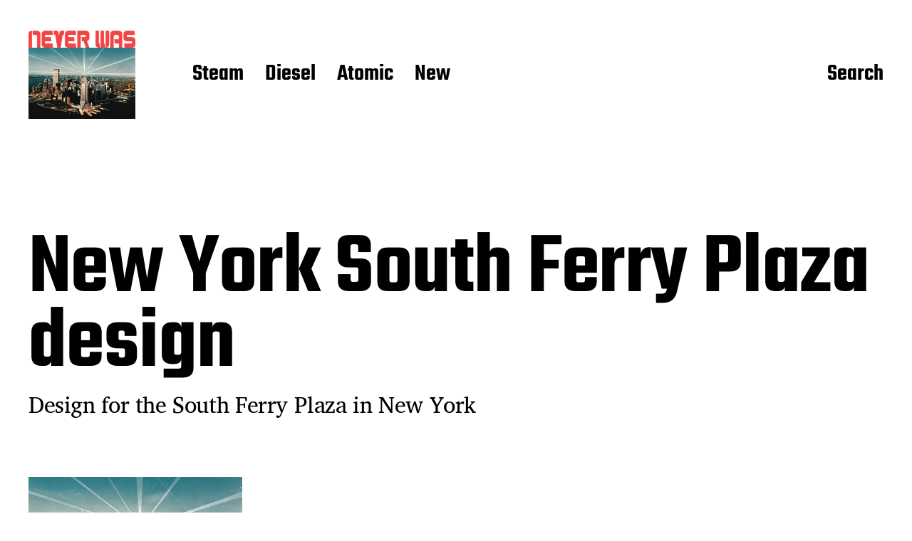

--- FILE ---
content_type: text/css
request_url: https://neverwasmag.com/wp-content/themes/miyazaki/style.css?ver=2.2
body_size: 13337
content:
/*---------------------------------------------------------------------------------

	Theme Name: Miyazaki
    Text Domain: miyazaki
	Version: 2.2
	Description: Miyazaki is a stylish, contrast heavy WordPress theme for blogs, portfolios and magazines. It features a masonry grid on the archive pages, a striking design, Block Editor/Gutenberg support, infinite scroll loading that can be set to load more posts on button click or when the visitor reaches the bottom of the page, threee widget areas in the footer, settings for what post meta to display on archive pages and on single posts, custom logo support, a search overlay that can be accessed from any page, and much more. Demo: http://andersnoren.se/themes/miyazaki/
	Tags: three-columns, grid-layout, custom-background, custom-logo, editor-style, featured-images, sticky-post, theme-options, threaded-comments, translation-ready, blog, photography, portfolio, footer-widgets, block-styles, wide-blocks
	Author: Anders Norén
	Author URI: https://andersnoren.se
	License: GNU General Public License version 2.0
	License URI: http://www.gnu.org/licenses/gpl-2.0.html
	Theme URI: https://andersnoren.se/teman/miyazaki-wordpress-theme/
	Requires PHP: 5.4
	Tested up to: 6.0
	
	All files, unless otherwise stated, are released under the GNU General Public License
	version 2.0 (http://www.gnu.org/licenses/gpl-2.0.html)

-----------------------------------------------------------------------------------

	0.	CSS Reset
	1.	Document Setup
	2.  Structure
	3.	Element Base
	4.	Helper Classes
	5.	Site Header
	6.  Post: Archive
	7.	Post: Single
	8.	Comments
	9.	Entry Content
	10.	Blocks
	11. Site Pagination
	12. 404 Page
	13. Site Footer
	14. Widgets
	15. Media Queries

----------------------------------------------------------------------------------- */


/* -------------------------------------------------------------------------------- */
/*	0. CSS Reset
/* -------------------------------------------------------------------------------- */


html, body { 
    margin: 0;
    padding: 0;
    height: 100%;
    min-height: 100%;
}

h1, h2, h3, h4, h5, h6, p, blockquote, address, big, cite, code, em, font, img, small, strike, sub, sup, li, ol, ul, fieldset, form, label, legend, button, table, caption, tr, th, td, figure, figcaption {
	margin: 0;
	padding: 0;
	border: 0;
	font-weight: 400;
	font-style: normal;
	font-size: 100%;
	line-height: 1;
	text-align: left;
}

table {
	border-collapse:collapse;
	border-spacing:0;
}

blockquote:before, 
blockquote:after { content:""; }

input[type="search"]::-webkit-search-decoration,
input[type="search"]::-webkit-search-cancel-button,
input[type="search"]::-webkit-search-results-button,
input[type="search"]::-webkit-search-results-decoration {
  display: none;
}

/* Clearing ---------------------------------- */

.gallery:after,
.entry-content:after,
.widget-content:after,
.comment-content:after,
[class*="__inner-container"]:after {
	clear: both;
	content: "";
	display: block;
}

/* Screen Reader Text ------------------------ */

.screen-reader-text {
	clip: rect( .1rem, .1rem, .1rem, .1rem );
	height: .1rem;
	overflow: hidden;
    position: absolute !important;
    width: .1rem;
}

.screen-reader-text:focus {
	background-color: #f1f1f1;
	border-radius: .3rem;
	box-shadow: 0 0 .2rem .2rem rgba( 0, 0, 0, 0.6 );
	clip: auto !important;
	color: #21759b;
	display: block;
	font-size: 1.4rem;
	font-weight: 700;
	height: auto;
	left: .5rem;
	line-height: normal;
	padding: 1.5rem 2.3rem 1.4rem;
	text-decoration: none;
	top: .5rem;
	width: auto;
	z-index: 100000;
}

/* Skip Link --------------------------------- */

.skip-link {
	position: absolute;
		left: -9999rem;
		top: 2.5rem;
	z-index: 999999999;
}

.skip-link:focus {
	left: 2.5rem;
	text-decoration: none;
}


/* -------------------------------------------------------------------------------- */
/*	1. Document Setup
/* -------------------------------------------------------------------------------- */


html {
	font-size: 62.5%; /* 1rem = 10px */
}

body {
    background: #fff;
	border: none;
    color: #000;
	font-family: Teko, -apple-system, BlinkMacSystemFont, 'Helvetica Neue', Helvetica, sans-serif;
    font-size: 1.7rem;
}

body.customizer-preview {
	transition: color .15s ease-in-out, background-color .15s ease-in-out;
}

body * {
        -webkit-box-sizing: border-box; 
        -moz-box-sizing: border-box; 
	box-sizing: border-box; 
	-webkit-font-smoothing: antialiased;
	-moz-osx-font-smoothing: grayscale;
	word-break: break-word;
}

*:first-child { margin-top: 0; }
*:last-child { margin-bottom: 0; }

a {
	color: inherit;
	text-decoration: underline;
}

::selection {
	background: #000;
	color: #FFF;
}

*::-webkit-input-placeholder { color: #767676; }
*:-ms-input-placeholder { color: #767676; }
*::-moz-placeholder { color: #767676; }


/* -------------------------------------------------------------------------------- */
/*	2.	Structure
/* -------------------------------------------------------------------------------- */


.section-inner {
	margin: 0 auto;
	max-width: 168rem;
	width: calc( 100% - 5.6rem );
}


/* -------------------------------------------------------------------------------- */
/*	3.	Element Base
/* -------------------------------------------------------------------------------- */


p {
	line-height: 1.5;
	margin: 0 0 1.25em;
}

h1, h2, h3, h4, h5, h6 {
	font-weight: 600;
	letter-spacing: -0.005em;
	line-height: .95;
	margin: .75em 0 .4em;
}

h1 { font-size: 4.8rem; }
h2 { font-size: 4.2rem; }
h3 { font-size: 3.6rem; }
h4 { font-size: 3.2rem; }
h5 { font-size: 2.8rem; }
h6 { font-size: 2.4rem; }

em,
i,
q,
dfn {
	font-style: italic;
}

b,
strong {
	font-weight: 700;
}

ins {
	text-decoration: underline;
}

sub,
sup {
	font-size: 75%;
	line-height: 0;
	position: relative;
	vertical-align: baseline;
}

sup { top: -0.5em; }
sub { bottom: -0.25em; }

abbr,
acronym {
	cursor: help;
}

address {
	line-height: 1.5;
	margin: 0 0 2rem 0;
}

.disclaimer {
	font-size: 80%;
}

/* Separators ------------------------------------- */

hr {
	border: none;
	border-top: .2rem solid #000;
	margin: 2em auto;
}

/* Lists ------------------------------------- */

ul,
ol {
	margin: 0 0 1.25rem 1.6em;
}

ul { list-style: disc; }
ul ul { list-style: circle; }
ul ul ul { list-style: square; }

ol { list-style: decimal; }
ol ol { list-style: lower-alpha; }
ol ol ol { list-style: lower-roman; }

li {
	line-height: 1.5;
	margin: 1rem 0;
}

li > ul,
li > ol {
	margin: 1rem 0 0 1.6em;
}

.reset-list-style,
ul.reset-list-style,
.reset-list-style ul,
.reset-list-style ol,
ul.reset-list-style ul,
ul.reset-list-style ol,
.reset-list-style,
ol.reset-list-style,
.reset-list-style ul,
.reset-list-style ol,
ol.reset-list-style ul,
ol.reset-list-style ol {
	list-style: none;
	margin: 0;
}

.reset-list-style li {
	margin: 0;
}

dt {
	font-weight: 600;
}

dd + dt {
	margin-top: 1.5rem;
}

dd {
	line-height: 1.5;
}

/* Quotes ------------------------------------ */

blockquote {
	border-left: .2rem solid #000;
	font-family: Teko, -apple-system, BlinkMacSystemFont, 'Helvetica Neue', Helvetica, sans-serif;
	font-size: 2.4rem;
	margin: 0 0 1.25em 0;
	padding: .1em 0 .1em 1em;
}

blockquote p {
	line-height: 1.05;
	margin-bottom: 1rem;
}

cite {
	font-weight: 500;
}

blockquote cite {
	display: block;
	font-size: 0.75em;
	margin-top: 2rem;
}

/* Code -------------------------------------- */

pre {
	overflow: auto;
}

code,
kbd,
pre,
samp {
	font-family: Menlo, monospace;
}

kbd,
pre,
samp {
	background: #f1f1f1;
	font-size: .8em;
	padding: .4rem .6rem;
}

pre {
	line-height: 1.5;
	padding: 1em;
}

/* Media ------------------------------------- */

svg,
img,
iframe {
	display: block;
}

svg,
img,
embed,
iframe,
object {
	height: auto;
	max-width: 100%;
}

.wp-caption {
	display: block;
	margin-bottom: 3rem;
	max-width: 100%;
}

.wp-caption img,
.wp-block-image img {
	width: 100%;
}

.wp-block-image.alignleft,
.alignleft,
.wp-block-image.alignright,
.alignright {
	margin-top: .8rem !important;
	margin-bottom: 4rem !important;
}

.alignleft {
	max-width: 33.33%;
}

.alignright {
	max-width: 50%;
}

.wp-block-image.alignleft,
.alignleft {
	float: left;
	margin-right: 4rem !important;
}

.wp-block-image.alignright,
.alignright {
	float: right;
	margin-left: 4rem;
}

.wp-block-image .alignleft,
.wp-block-image .alignright {
	width: 100%;
}

.aligncenter,
.alignnone,
.alignwide,
.alignfull {
	margin: 3rem auto;
}

h1 + .aligncenter, h1 + .alignnone, h1 + .alignwide, h1 + .alignfull,
h2 + .aligncenter, h2 + .alignnone, h2 + .alignwide, h2 + .alignfull,
h3 + .aligncenter, h3 + .alignnone, h3 + .alignwide, h3 + .alignfull,
h4 + .aligncenter, h4 + .alignnone, h4 + .alignwide, h4 + .alignfull,
h5 + .aligncenter, h5 + .alignnone, h5 + .alignwide, h5 + .alignfull,
h6 + .aligncenter, h6 + .alignnone, h6 + .alignwide, h6 + .alignfull,
h1 + div > .aligncenter, h1 + div > .alignnone, h1 + div > .alignwide, h1 + div > .alignfull,
h2 + div > .aligncenter, h2 + div > .alignnone, h2 + div > .alignwide, h2 + div > .alignfull,
h3 + div > .aligncenter, h3 + div > .alignnone, h3 + div > .alignwide, h3 + div > .alignfull,
h4 + div > .aligncenter, h4 + div > .alignnone, h4 + div > .alignwide, h4 + div > .alignfull,
h5 + div > .aligncenter, h5 + div > .alignnone, h5 + div > .alignwide, h5 + div > .alignfull,
h6 + div > .aligncenter, h6 + div > .alignnone, h6 + div > .alignwide, h6 + div > .alignfull {
	margin-top: 0;
}

.alignfull,
.alignwide {
	max-width: none;
}

.alignfull {
	margin-left: -2.8rem;
	width: 100vw;
}

.alignfull figcaption,
.alignfull .wp-caption-text {
	padding: 0 2.8rem;
}

.alignwide {
	max-width: 168rem;
	width: calc( 100vw - 5.6rem );
}

figcaption,
.entry-content figcaption,
.wp-caption-text {
	color: inherit;
	font-family: -apple-system, BlinkMacSystemFont, 'Helvetica Neue', Helvetica, sans-serif;
	font-size: 1.4rem;
	font-weight: 500;
	line-height: 1.25;
	margin: 1.5rem 0 0;
	text-align: inherit;
}

figcaption a,
.wp-caption-text a {
	display: inline;
}

/* GALLERIES */

.gallery {
	display: flex;
	flex-wrap: wrap;
	margin: 3rem -.5rem 2rem;
	padding: 0;
}

.gallery + .gallery {
	margin-top: -2rem;
}

.gallery .gallery-item {
	display: block;
	float: left;
	margin: 0 0 1rem;
	padding: 0 .5rem;
	position: relative;
	width: 50%;
}

.gallery-columns-1 .gallery-item { width: 100%; }

.gallery .wp-caption-text {
	display: none;
}

.gallery .gallery-item a {
	display: block;
	line-height: 0;
}

.gallery img {
	width: 100%;
}

.wp-block-gallery.has-nested-images figure.wp-block-image figcaption {
	padding: 1rem !important;
	text-align: left !important;
}

/* Fieldset ---------------------------------- */

fieldset {
	border: .2rem solid #000;
	padding: 1.5rem;
}

fieldset legend {
	font-family: Teko, -apple-system, BlinkMacSystemFont, 'Helvetica Neue', Helvetica, sans-serif;
	font-size: 2.4rem;
	font-weight: 600;
	padding: 0 1rem;
}

/* Inputs ------------------------------------ */

label {
	display: block;
	font-family: Teko, -apple-system, BlinkMacSystemFont, 'Helvetica Neue', Helvetica, sans-serif;
	font-size: 2.1rem;
	font-weight: 400;
	margin: 0 0 .5rem 0;
}

input[type="checkbox"] + label,
label.inline {
	display: inline;
	font-family: -apple-system, BlinkMacSystemFont, 'Helvetica Neue', Helvetica, sans-serif;
	font-size: 1.3rem;
	margin: 0 0 0 .5rem;
}

input,
select,
textarea,
select {
	color: inherit;
	font-family: -apple-system, BlinkMacSystemFont, 'Helvetica Neue', Helvetica, sans-serif;
	font-size: inherit;
	font-weight: 400;
	max-width: 100%;
}

input[type="text"],
input[type="password"],
input[type="email"],
input[type="url"],
input[type="date"],
input[type="month"],
input[type="time"],
input[type="datetime"],
input[type="datetime-local"],
input[type="week"],
input[type="number"],
input[type="search"],
input[type="tel"],
input[type="color"],
select,
textarea {
	-webkit-appearance: none;
	-moz-appearance: none;
	background: #fff;
	border: .1rem solid #ddd;
	border-radius: 0;
	box-shadow: none;
	display: block;
	font-family: -apple-system, BlinkMacSystemFont, 'Helvetica Neue', Helvetica, sans-serif;
	font-size: 1.6rem;
	margin: 0;
	max-width: 100%;
	padding: 1.5rem 1.6rem;
	width: 100%;
	word-break: normal;
}

input[type="file"] {
	font-size: 1.4rem;
	width: 100%;
}

textarea {
	height: 20rem;
	line-height: 1.5;
	width: 100%;
}

select {
	background: #fff url( ./assets/images/icons/chevron-down.svg ) no-repeat;
	background-position: calc( 100% - 1.6rem ) center;
	border-radius: 0;
	border: .1rem solid #ddd;
	font-size: 1.6rem;
	padding: 1.5rem 4rem 1.5rem 1.6rem;
	-webkit-appearance: none;
	width: 100%;
}

*::-webkit-input-placeholder { color: #666; }
*:-ms-input-placeholder { color: #666; }
*::-moz-placeholder { color: #666; }

button,
.button,
.woocommerce a.button,
.faux-button,
input[type="button"],
input[type="reset"],
input[type="submit"] {
	-webkit-appearance: none;
	-moz-appearance: none;
	background: #000;
	border: none;
	border-radius: 0;
	color: #fff;
	display: inline-block;
	font-family: Teko, -apple-system, BlinkMacSystemFont, 'Helvetica Neue', Helvetica, sans-serif;
	font-size: 2.4rem;
	font-weight: 500;
	line-height: 1.2;
	margin: 0;
	padding: 1.4rem 2.5rem 1.2rem;
	text-align: center;
	text-decoration: none;
	transition: background-color .15s linear;
}

input[type="button"] + input[type="button"],
input[type="button"] + input[type="reset"],
input[type="reset"] + input[type="button"],
input[type="submit"] + input[type="submit"],
input[type="submit"] + input[type="reset"],
input[type="reset"] + input[type="submit"] {
	margin-left: 1rem;
}

button:hover,
.button:hover,
.woocommerce a.button:hover,
.faux-button:hover,
input[type="button"]:hover,
input[type="reset"]:hover,
input[type="submit"]:hover {
	background-color: #f44444;
	color: #fff;
	cursor: pointer;
}

button:focus,
.faux-button:focus,
input[type="button"]:focus,
input[type="reset"]:focus,
input[type="submit"]:focus {
	background-color: #f44444;
}

button:disabled,
.button.disabled,
input[type="button"]:disabled,
input[type="submit"]:disabled {
	background: #767676;
	cursor: default !important;
}

button:disabled:hover,
.button.disabled:hover,
input[type="button"]:disabled:hover,
input[type="submit"]:disabled:hover {
	opacity: 1;
}

/* Tables ------------------------------------ */

table {
	border-collapse: collapse;
	border-spacing: 0;
	empty-cells: show;
	font-size: 0.85em;
	font-variant-numeric: tabular-nums; 
	margin-bottom: 3rem;
	max-width: 100%;
	overflow: hidden;
	width: 100%;
}

th,
td {
	border-bottom: .1rem solid #ddd;
	line-height: 1.4;
	margin: 0;
	overflow: visible;
	padding: 2.5%;
}

caption {
	border-bottom: .1rem solid #ddd;
	font-weight: 600;
	padding-bottom: 2.5%;
	text-align: center;
}

thead {
	vertical-align: bottom;
	white-space: nowrap;
}

th {
	font-size: .8em;
	font-weight: 700;
	letter-spacing: 0.1em;
	text-transform: uppercase;
}

/* Transitions ------------------------------- */

a {
	transition: color .15s linear, background-color .15s linear, opacity .15s linear;
}


/* -------------------------------------------------------------------------------- */
/*	4.	Helper Classes
/* -------------------------------------------------------------------------------- */


/* Toggles ----------------------------------- */

button.toggle {
	background-color: transparent;
	color: inherit;
	font-weight: 600;
	letter-spacing: 0;
	text-transform: none;
}

.toggle {
	-webkit-appearance: none;
	-moz-appearance: none;
	cursor: pointer;
	outline: none;
	position: relative;
		-webkit-touch-callout: none;
		-webkit-user-select: none;
		-khtml-user-select: none;
		-moz-user-select: none;
		-ms-user-select: none;
	user-select: none;
}

/* Color Classes ----------------------------- */

/* TEXT COLOR */

.color-black { color: #000; }

.color-darkest-gray { color: #333; }
.color-darker-gray { color: #666; }
.color-gray { color: #767676; }

.color-light-gray { color: #ddd; }
.color-lightest-gray { color: #f1f1f1; }

.color-white { color: #fff; }

/* BACKGROUND COLOR */

.bg-color-black { background-color: #000; }

.bg-color-darkest-gray { background-color: #333; }
.bg-color-darker-gray { background-color: #666; }
.bg-color-gray { background-color: #767676; }

.bg-color-light-gray { background-color: #ddd; }
.bg-color-lightest-gray { background-color: #f1f1f1; }

.bg-color-white { background-color: #fff; }

/* Typography Classes ------------------------ */

.lining-numerals {
	font-feature-settings: "lnum";
	font-variant-numeric: lining-nums;
}

.hanging-quotes {
	hanging-punctuation: first;
}

.slashed-zero {
	font-feature-settings: "zero";
	font-variant-numeric: slashed-zero;
}

.transform-uppercase {
	letter-spacing: 0.05em;
	text-transform: uppercase;
}

.no-select {
		-webkit-touch-callout: none;
		-webkit-user-select: none;
		-khtml-user-select: none;
		-moz-user-select: none;
		-ms-user-select: none;
	user-select: none;
}

/* Arrow With Title -------------------------- */

.title-with-arrow {
	align-items: baseline;
	display: flex;
}

.title-with-arrow img {
	height: .65em; /* Height of uppercase characters */
	margin-left: .216em; /* 1/3 of height */
	width: .48em; /* 3/4 of height */
}

/* Post Meta --------------------------------- */

.post-meta {
	display: flex;
	flex-wrap: wrap;
	font-size: 2.2rem;
	font-weight: 600;
	list-style: none;
	margin: -1rem 0 0 -2rem;
}

.post-meta li {
	font-weight: inherit;
	line-height: .95;
	margin: 1rem 0 0 2rem;
}

.sticky .post-meta .post-sticky {}

.post-meta a {
	border-bottom: .1em solid #f44444;
	color: #f44444;
	display: inline-block;
	text-decoration: none;
	transition: border-color .1s linear;
}

.post-meta a:hover {
	border-bottom-color: transparent;
}

/* STACK MOBILE */

.post-meta.stack-mobile {
	display: block;
}

/* POST TAGS */

.post-tags-inner {
	margin: -.5rem 0 0 -1.2rem;
}

.post-tags span,
.post-tags a {
	margin: .5rem 0 0 1.2rem;
}

/* Cover Modals ------------------------------ */

.cover-modal {
	background: #000;
	color: #fff;
	opacity: 0;
	overflow: auto;
	position: fixed;
		bottom: 0;
		left: -9999rem;
		right: 9999rem;
		top: 0;
	transition: opacity .25s linear, left 0s .25s, right 0s .25s;
	z-index: 9999;
}

.cover-modal.active {
	left: 0;
	right: 0;
	opacity: 1;
	transition: opacity .25s linear;
}

/* Loading Animation ------------------------- */

.loader {
	animation: spin 1.4s linear infinite;
    border: .5rem solid #FCCED2;
	border-radius: 50%;
    border-top-color: #f44444;
    height: 4.4rem;
	margin: auto;
    width: 4.4rem;
}

.loader.small {
	height: 3rem;
	width: 3rem;
}

/* Animations -------------------------------- */

@keyframes spin {
    0% { 	transform: rotate( 0deg ); }
    100% { 	transform: rotate( 360deg ); }
}

@keyframes pop {
	0% { 	transform: scale( 1 ); }
	50% { 	transform: scale( 1.25 ); }
	100% { 	transform: scale( 1 ); }
}

@keyframes popIn {
	0% { 	transform: scale( 0.3 ); opacity: 0; }
	70% { 	transform: scale( 1.1 ); opacity: 1; }
	100% { 	transform: scale( 1.0 ); }
}

/* Spotted Animations ------------------------ */

/* PULL */

.spot-animation-fade-pull-up.will-be-spotted:not(.spotted) {
	opacity: 0;
	transform: translateY( 10vh );
	transition: none;
}

.spot-animation-fade-pull-up.will-be-spotted.spotted {
	opacity: 1;
	transform: translateY( 0 );
	transition: opacity .5s ease-out, transform .5s ease-out;
}

/* SCALE */ 

.spot-animation-scale-up.will-be-spotted:not(.spotted) {
	transform: scale( 0 );
	transition: none;
}

.spot-animation-scale-up.will-be-spotted.spotted {
	animation: popIn .4s 1 linear;
}


/* -------------------------------------------------------------------------------- */
/*	5.	Site Header
/* -------------------------------------------------------------------------------- */


#site-header {
	background: transparent;
	font-size: 2.8rem;
	padding: 1.5rem 0 1.25rem;
	position: relative;
	transition: background-color .25s linear;
	z-index: 9999;
}

#site-header .section-inner {
	align-items: center;
	display: flex;
	justify-content: space-between;
}

.header-left {
	margin-right: 3rem;
}

.site-title {
	font-size: inherit;
	font-weight: 600;
	line-height: 1;
	margin: 0;
	white-space: nowrap;
}

.site-title a {
	display: block;
	text-decoration: none;
}

.has-overlay-logo .miyazaki-overlay-logo,
.has-overlay-logo.showing-modal .custom-logo { display: none; }
.has-overlay-logo.showing-modal .miyazaki-overlay-logo { display: block; }

.main-menu,
.search-toggle {
	display: none;
}

.search-toggle {
	border-radius: 0;
	font-size: inherit;
	padding: 0;
}

/* Shared Header Styles ---------------------- */

.site-title a,
.header-menu a,
.search-toggle {
	border-bottom: 0.075em solid transparent;
	text-decoration: none;
	transition: border-color .15s linear, color .15s linear;
}

.header-menu a:hover,
.search-toggle:hover,
.search-toggle.active {
	border-bottom-color: #000;
}

.header-menu .current-menu-item > a {
	border-bottom-color: #f44444;
	color: #f44444;
}

/* Navigation Toggle ------------------------- */

.nav-toggle {
	align-items: center;
	display: flex;
	height: 5rem;
	padding: 0;
	position: relative;
	width: auto;
}

.no-js .nav-toggle {
	display: none;
}

.nav-toggle label {
	cursor: pointer;
	display: block;
	font-size: 2.4rem;
	font-weight: 600;
	margin: 0;
	white-space: nowrap;
}

.nav-toggle:not(.active) .hide { display: none; }
.nav-toggle.active .show { display: none; }

.nav-toggle .bars {
	height: 1.4rem;
	position: relative;
	margin-left: .8rem;
	width: 1.9rem;
}

.nav-toggle .bar {
	background: #000;
	display: block;
	height: .3rem;
	position: absolute;
		right: 0;
		top: 50%;
	transition: transform 0.2s ease-in, opacity 0s ease-out 0.2s, margin 0.2s ease-out 0.2s;
	width: 100%;
}

.nav-toggle .bar:nth-child(1) { margin-top: -.8rem; }
.nav-toggle .bar:nth-child(2) { margin-top: -.2rem; }
.nav-toggle .bar:nth-child(3) { margin-top: 0.4rem; }

.nav-toggle.active .bar {
	transition: margin 0.2s ease-in, opacity 0s ease-in 0.2s, transform 0.2s ease-out 0.25s;
}

.nav-toggle.active .bar:nth-child(1) {
	margin-top: -0.2rem;
	transform: rotate( 45deg );
}

.nav-toggle.active .bar:nth-child(2) {
	opacity: 0;
}

.nav-toggle.active .bar:nth-child(3) {
	margin-top: -0.2rem;
	transform: rotate( -45deg );
}

/* Home Header ------------------------------- */

.has-front-header #site-header .section-inner {
	flex-direction: row-reverse;
}

.has-front-header .nav-toggle {
	flex-direction: row-reverse;
}

.has-front-header .nav-toggle .bars {
	margin: 0 .8rem 0 0;
}

.has-front-header .front-title-wrapper {
	margin: 3.5rem auto 0 auto;
	pointer-events: none;
	position: relative;
	z-index: 1;
}

.has-front-header .front-title {
	font-size: 6rem;
	font-weight: 700;
	letter-spacing: -0.02em;
	line-height: .825;
	margin: 0 0 -.375em 0;
	white-space: normal;
}

/* Mobile Menu ------------------------------- */

.mobile-menu-wrapper {
	display: flex;
	opacity: 0;
	overflow: auto;
	padding: 9.2rem 0 0 0;
	position: fixed;
		bottom: 0;
		left: -99999rem;
		right: 99999rem;
		top: 0;
	transition: opacity .25s ease-in, left 0s .25s, right 0s .25s;
	z-index: 99;
}

.mobile-menu-wrapper.active {
	left: 0;
	opacity: 1;
	right: 0;
	transition: opacity .25s ease-out;
}

.mobile-menu-container {
	display: flex;
	flex-direction: column;
	justify-content: space-between;
}

.mobile-menu {
	display: flex;
	flex-direction: column;
	justify-content: space-between;	
}

ul.mobile-menu ul {
	margin: 1rem 0 0 1em;
	width: 100%;
}

.mobile-menu li {
	display: flex;
	flex-wrap: wrap;
	font-size: 3.2rem;
	font-weight: 600;
	line-height: 1;
	justify-content: flex-start;
	margin-bottom: 1rem;
}

.mobile-menu li:last-child {
	margin-bottom: 0;
}

/* NO-JS FALLBACK */

.no-js .mobile-menu-wrapper {
	opacity: 1;
	padding: 0 0 3rem;
	position: static;
}

/* Primary Menu ------------------------------ */

ul.main-menu {
	margin: -1rem 0 0 -2.5rem;
}

.main-menu li {
	font-size: inherit;
	font-weight: 600;
	line-height: 1.25;
	position: relative;
}

.main-menu > li {
	margin: 1rem 0 0 2.5rem;
}

.main-menu li.menu-item-has-children > a {
	align-items: baseline;
	display: flex;
	white-space: nowrap;
}

.main-menu li.menu-item-has-children > a:after {
	background: url( ./assets/images/icons/arrow-down.svg ) no-repeat center;
	background-size: 100% auto;
	content: "";
	display: block;
	height: .65em;
	margin-left: .1625em;
	width: .48em;
}

.main-menu a {
	display: block;
	line-height: 1;
}

/* SUB MENU */

.main-menu ul {
	background: #000;
	color: #fff;
	font-size: 2.8rem;
	padding: 1rem 0;
	opacity: 0;
	transition: opacity .15s linear, transform .15s linear, left 0s .15s;
	transform: translateY( .6rem );
	position: absolute;
		left: -9999rem;
		top: calc( 100% + 2rem );
	width: 26rem;
}

.main-menu li.menu-item-has-children:hover > ul,
.main-menu li.menu-item-has-children.focus > ul {
	left: -2rem;
	opacity: 1;
	transform: translateY( 0 );
	transition: opacity .15s linear, transform .15s linear;
}

.main-menu ul:before,
.main-menu ul:after {
	content: "";
	display: block;
	position: absolute;
	bottom: 100%;
}

.main-menu ul:before {
	height: 2rem;
	left: 0;
	right: 0;
}

.main-menu ul:after {
	border: 1rem solid transparent;
	border-bottom-color: #000;
	left: 2rem;
}

.main-menu ul li {
	padding: 0 1rem;
}

.main-menu ul li + li {
	margin-top: 1rem;
}

.main-menu ul a {
	background: transparent;
	border: none;
	border-radius: .2rem;
	display: block;
	font-weight: 500;
	padding: 1.3rem 1rem 1rem;
	transition: background-color .15s linear;
}

.main-menu ul a:hover {
	background: rgba( 255, 255, 255, .18 );
}

.main-menu ul li.menu-item-has-children > a {
	padding-right: 3rem;
}

.main-menu ul li.menu-item-has-children > a:after {
	position: absolute;
		right: 2rem;
		top: 50%;
	transform: translateY( -50% );
}

/* DEEP DOWN */

.main-menu ul ul {
	top: -1rem;
}

.main-menu ul li.menu-item-has-children:hover > ul,
.main-menu ul li.menu-item-has-children.focus > ul {
	left: calc( 100% + 2rem );
}

.main-menu ul ul:before {
	bottom: 0;
	height: auto;
	left: -2rem;
	right: auto;
	top: 0;
	width: 2rem;
}

.main-menu ul ul:after {
	border-bottom-color: transparent;
	border-right-color: #000;
	bottom: auto;
	left: -2rem;
	top: 2.3rem;
}

/* Mobile Search Overlay --------------------- */

.mobile-menu-wrapper .search-form {
	align-items: center;
	display: flex;
	justify-content: center;
	margin-top: 4rem;
	padding-bottom: 6rem;
}

.mobile-menu-wrapper .overlay-search-form .search-form {
	width: 100%;
}

.mobile-menu-wrapper .search-form .search-field {
	font-weight: 600;
}

/* Search Overlay ---------------------------- */

.search-overlay,
.search-overlay-form-wrapper,
.search-overlay form {
	align-items: center;
	display: flex;
	justify-content: center;
}

.search-overlay {
	align-items: stretch;
}

.overlay-search-form form {
	max-width: 100%;
	width: 26.4rem;
}

.overlay-search-form label {
	flex-shrink: 0;
	margin: 0;
}

.overlay-search-form img {
	height: 2.4rem;
	width: 2.4rem;
}

.overlay-search-form label img {
	margin-right: 1.2rem;
}

.overlay-search-form .search-field {
	background: none;
	border: none;
	font-family: Teko, -apple-system, BlinkMacSystemFont, 'Helvetica Neue', Helvetica, sans-serif;
	font-size: 3.2rem;
	font-weight: 500;
	padding: 0;
	width: 100%;
}

.overlay-search-form .search-field::-webkit-input-placeholder { color: inherit; }
.overlay-search-form .search-field:-ms-input-placeholder { color: inherit; }
.overlay-search-form .search-field::-moz-placeholder { color: inherit; }

::selection {
	background: #f44444;
	color: #fff;
}

.overlay-search-form .search-form button {
	display: none;
}

/* Showing Modal Header ---------------------- */

body.showing-modal #site-header {
	background: #000;
	color: #fff;
}

body.showing-modal .nav-toggle .bar,
body.showing-modal .main-menu ul {
	background: #fff;
}

body.showing-modal .main-menu > li:not(.current-menu-item) > a:hover {
	border-bottom-color: #fff;
}

body.showing-modal .main-menu ul {
	color: #000;
}

body.showing-modal .main-menu > li > ul:after { border-bottom-color: #fff; }
body.showing-modal .main-menu ul ul:after { border-right-color: #fff; }

body.showing-modal .main-menu ul a:hover {
	background: #ddd;
}


/* -------------------------------------------------------------------------------- */
/*	6.	Post: Archive
/* -------------------------------------------------------------------------------- */


.posts {
	margin-bottom: -4rem;
	opacity: 0;
}

.no-js .posts {
	opacity: 1;
}


/* Archive Header ---------------------------- */

.archive-header {
	margin: 4rem 0 3rem;
}

.archive-title-prefix {
	font-size: 2.4rem;
	margin-bottom: 1.5rem;
}

.archive-title {
	line-height: .85;
	margin: 0;
}

.results-count {
	align-items: center;
	background: #f44444;
	border-radius: 50%;
	color: #fff;
	display: inline-flex;
	font-size: 1.8rem;
	font-weight: 500;
	height: 3rem;
	justify-content: center;
	margin: -.2rem -2rem 0 0;
	padding-top: .4rem;
	vertical-align: middle;
	width: 3rem;
}


/* No Search Results ------------------------- */

.no-search-results {
	font-family: 'Charis SIL', Georgia, serif;
}

/* Preview ----------------------------------- */

.grid-sizer,
.preview {
	width: 100%;
}

.no-js .grid-sizer {
	display: none;
}

.preview {
	margin-bottom: 4rem;
}

.preview-wrapper {
	position: relative;
}

.preview.will-be-spotted:not(.spotted) .preview-wrapper {
	opacity: 0;
	transform: translateY( 10vh );
	transition: none;
}

.preview.will-be-spotted.spotted .preview-wrapper {
	opacity: 1;
	transform: translateY( 0 );
	transition: opacity .5s ease-out, transform .5s ease-out;
}

.preview a {
	text-decoration: none;
}

.preview-image {
	display: block;
}

.preview-image img {
	width: 100%;
}

.preview-title {
	font-size: 3.2rem;
	margin: 1.2rem 0 0;
}

.post-meta-preview {
	margin-top: 1rem;
}

.preview .post-meta {
	margin-top: -.6rem;
}

.preview .post-meta li {
	margin-top: .6rem;
}


/* -------------------------------------------------------------------------------- */
/*	7.	Post: Single
/* -------------------------------------------------------------------------------- */


.featured-media {
	position: relative;
		left: calc( 50% - 50vw );
	width: 100vw;
}

.featured-media img {
	width: 100%;
}

.entry-header {
	margin: 4rem 0;
}

.entry-title {
	line-height: .85;
	margin: 0;
}

.intro-text {
	font-family: 'Charis SIL', Georgia, serif;
	font-size: 2.2rem;
	letter-spacing: -0.012em;
	line-height: 1.35;
	margin: 1rem 0 0;
	max-width: 73rem;
}

.intro-text p {
	letter-spacing: inherit;
	line-height: inherit;
}

.post-meta-single-top {
	margin-top: 2.5rem;
}

.post-meta-single-top:first-child {
	margin-top: 0;
}

.post-meta-single-bottom {
	margin-top: 4rem;
}

/* Post Inner -------------------------------- */

.post-inner {
	max-width: 60rem;
}

#post-134 .post-inner, /* Gatehouse Gazette */
#post-123053 .post-inner, /* Home */
#post-129164 .post-inner,  /* Steam */
#post-129186 .post-inner, /* Diesel */
#post-129401 .post-inner { /* Atomic */
	max-width: none;
}

#post-123053 .entry-header, /* Home */
#post-129164 .entry-header, /* Steam */
#post-129186 .entry-header, /* Diesel */
#post-129401 .entry-header { /* Atomic */
	display: none;
}

/* Single Pagination ------------------------- */

.pagination-single {
	margin-top: 6rem;
}

.pagination-single a {
	align-items: flex-start;
	border-top: .2rem solid #000;
	color: inherit;
	display: flex;
	font-weight: 600;
	font-size: 2.4rem;
	line-height: 1;
	padding-top: 1rem;
	text-decoration: none;
}

.pagination-single a + a {
	margin-top: 3rem;
}

.pagination-single .arrow {
	flex: 1.8rem 0 0;
	margin-top: .4rem;
}

.pagination-single .next-post {
	flex-direction: row-reverse;
	text-align: right;
}

.pagination-single .previous-post .arrow {
	margin-right: 1rem;
}

.pagination-single .next-post .arrow {
	margin-left: 1rem;
}

.pagination-single a:hover .title {
	text-decoration: underline;
}

/* Related Posts ----------------------------- */

.related-posts {
	margin-top: 5rem;
}

.related-posts-title {
	font-size: 4.8rem;
	margin: 0 0 .8rem;
}


/* -------------------------------------------------------------------------------- */
/*	8.	Comments
/* -------------------------------------------------------------------------------- */


/* Comment Headers --------------------------- */

.comments-wrapper {
	margin-top: 6rem;
}

.comments-header,
.comment-reply-title {
	align-items: baseline;
	display: flex;
	justify-content: space-between;
}

.comment-reply-title {
	margin: 0 0 3rem 0;
}

.leave-comment-link,
.comment-reply-title small a {
	font-size: 1.8rem;
	font-weight: 600;
	margin-left: 1rem;
	text-decoration: none;
}

.leave-comment-link:hover,
.comment-reply-title small a:hover {
	text-decoration: underline;
}

/* Comment Item ------------------------------ */

/* COMMENT HEADER */

.comment,
.pingback,
.trackback { 
	margin-top: 3.5rem;
}

.comments-header + div {
	margin-top: 0;
}

.comment-body {
	position: relative;
}

.comment a {
	color: inherit;
}

.comment .comment { 
	margin-left: 5%;
}

.comment-meta {
	line-height: 1.1;
}

.comment-meta {
	margin-bottom: 1.5rem;
	min-height: 4rem;
	padding: 0 6.7rem 0 5.5rem;
	position: relative;
}

.comment-meta .avatar {
	display: block;
	height: auto;
	position: absolute;
		left: 0;
		top: 0;
	width: 4rem;
}

.comment-meta a {
	border-bottom: .1rem solid transparent;
	text-decoration: none;
	transition: border-color .15s linear;
}

.comment-meta a:hover {
	text-decoration: underline;
}

.comment-author {
	font-size: 1.8rem;
}

.comment-author b {
	font-weight: 600;
}

.comment-author b a {
	border-bottom: .2rem solid #000;
	color: #000;
	display: inline-block;
	line-height: 0.9;
	transition: color .15s linear, border-color .15s linear;
}

.comment-author b a:hover {
	border-bottom-color: #f44444;
	color: #f44444;
	text-decoration: none;
}

.comment-author .says { 
	display: none; 
}

.comment-metadata {
	font-size: 1.6rem;
	margin-top: .6rem;
}

.comment-metadata {
	color: #666;
	font-weight: 500;
}

.comment-metadata .edit-link:before {
	content: " • ";
}

.comment-body .reply {
	max-width: 6rem;
	position: absolute;
		right: 0;
		top: .8rem;
}

.comment .comment-reply-link {
	color: #666;
	font-size: 1.6rem;
	font-weight: 500;
	line-height: 1;
	text-decoration: none;
}

.comment .comment-reply-link:hover {
	text-decoration: underline;
}

/* COMMENT CONTENT */

.comment-content {
	font-family: 'Charis SIL', Georgia, serif;
}

.comment-content h1,
.comment-content h2,
.comment-content h3,
.comment-content h4,
.comment-content h5,
.comment-content h6 {
	font-family: Teko, -apple-system, BlinkMacSystemFont, 'Helvetica Neue', Helvetica, sans-serif;
}

.comment-content h1 { font-size: 2.7em; }
.comment-content h2 { font-size: 2.4em; }
.comment-content h3 { font-size: 2.1em; }
.comment-content h4 { font-size: 1.6em; }
.comment-content h5 { font-size: 1.3em; }
.comment-content h6 { font-size: 1em; }

.bypostauthor .by-post-author-wrapper {
	color: #767676;
	font-size: 1.6rem;
	font-weight: 500;
	font-family: Teko, -apple-system, BlinkMacSystemFont, 'Helvetica Neue', Helvetica, sans-serif;
	margin: -.8rem 0 0;
	text-transform: uppercase;
}

/* Pingbacks & Trackbacks -------------------- */

.pingback .comment-meta,
.trackback .comment-meta {
	padding-left: 0;
}

/* Comments Pagination ----------------------- */

.comments-pagination {
	border-top: .1rem solid #ddd;
    border-bottom: .1rem solid #ddd;
	display: flex;
	font-size: 1.8rem;
	justify-content: space-between;
	margin-top: 3rem;
	position: relative;
	text-align: center;
}

.comments-pagination.only-next {
	justify-content: flex-end;
}

.comments-pagination .page-numbers {
	color: #000;
	display: none;
	text-decoration: none;
}

.comments-pagination .page-numbers:hover {
	color: #f44444;
}

.comments-pagination .prev,
.comments-pagination .next {
	display: block;
    padding: 1.5rem 0 1.2rem;
}

.comments-pagination .prev { left: 0; }
.comments-pagination .next { right: 0; }

/* Comment Respond --------------------------- */

.comment-respond:not(:first-child) {
	padding-top: 6rem;
}

.comment-respond .comment-reply-title {
	margin-bottom: 0;
}

.comment-form {
	margin-top: 2.2rem;
}

.comment-form p.logged-in-as {
	font-family: 'Charis SIL', Georgia, serif;
	font-size: 1em;
	line-height: 1.25;
	margin: -1.2rem 0 2.8rem 0;
}

.comment-form:after {
	clear: both;
	content: "";
	display: block;
}

.comment-respond .logged-in-as a {
	color: inherit;
	text-decoration: none;
}

.comment-respond .logged-in-as a:last-child {
	text-decoration: underline;
}

.comment-form p {
	line-height: 1.1;
	margin-bottom: 2rem;
}

.comment-form > p:last-of-type {
	margin-bottom: 0;
}

.comment-respond label { 
	display: block; 
}

.comment-respond input[type="text"],
.comment-respond input[type="email"],
.comment-respond textarea {
	margin-bottom: 0;
}

.comment-respond #submit {
	display: block;
	margin-left: auto;
}

/* Reply Respond ---------------------------- */

.comments .comment-respond {
	padding: 3rem 0 0;
}


/* -------------------------------------------------------------------------------- */
/*	9.	Entry Content
/* -------------------------------------------------------------------------------- */


.entry-content {
	font-family: 'Charis SIL', Georgia, serif;
	position: relative;
	width: 100%;
}

.entry-content a {
	color: #f44444;
}

.entry-content ul ul,
.entry-content ul ol,
.entry-content ol ol,
.entry-content ol ul {
	margin-top: 1rem;
}

/* Typography -------------------------------- */

.entry-content h1,
.entry-content h2,
.entry-content h3,
.entry-content h4,
.entry-content h5,
.entry-content h6 {
	font-family: Teko, -apple-system, BlinkMacSystemFont, 'Helvetica Neue', Helvetica, sans-serif;
}

.entry-content h1,
.entry-content h2,
.entry-content h3,
.entry-content h4,
.entry-content h6 {
	margin: 4.5rem 0 2rem;
}

.entry-content p.has-background {
	margin-left: -2.8rem;
	padding: 2.8rem;
	width: calc( 100% + 5.6rem );
}

.entry-content p.has-drop-cap:first-letter {
	font-family: Teko, -apple-system, BlinkMacSystemFont, 'Helvetica Neue', Helvetica, sans-serif;
	font-size: 7.35em;
	font-weight: 600;
	margin: .125em .1em 0 0;
}

.entry-content hr {
	margin: 4rem auto;
	max-width: 50%;
}

.entry-content hr:not(.wp-block-separator),
.entry-content hr.is-style-wide {
	max-width: 100%;
}

.wp-block-separator.is-style-dots:before {
	color: inherit;
}

/* Page Break -------------------------------- */

.post-nav-links {
	background: #ddd;
	border-radius: .4rem;
	color: #666;
	font-weight: 600;
	padding: 1.5rem 2rem;
}


/* -------------------------------------------------------------------------------- */
/*	10.	Blocks
/* -------------------------------------------------------------------------------- */


/* Block Editor Accent Colors ---------------- */

:root .has-background { background-color: #000; }

:root .has-black-color { color: #000; }
:root .has-black-background-color { background-color: #000; }

:root .has-darkest-gray-color { color: #333; }
:root .has-darkest-gray-background-color { background-color: #333; }

:root .has-darker-gray-color { color: #666; }
:root .has-darker-gray-background-color { background-color: #666; }

:root .has-gray-color { color: #767676; }
:root .has-gray-background-color { background-color: #767676; }

:root .has-light-gray-color { color: #ddd; }
:root .has-light-gray-background-color { background-color: #ddd; }

:root .has-lightest-gray-color { color: #f1f1f1; }
:root .has-lightest-gray-background-color { background-color: #f1f1f1; }

:root .has-white-color { color: #fff; }
:root .has-white-background-color { background-color: #fff; }

/* Block Editor Font Sizes ------------------- */

:root .has-small-font-size { font-size: .842em; }
:root .has-regular-font-size { font-size: 1em; }

:root .has-large-font-size,
:root .has-larger-font-size {
	line-height: 1.4;
}

:root .has-large-font-size { font-size: 1.25em; }
:root .has-larger-font-size { font-size: 1.5em; }

/* Block: Base Margins ----------------------- */

:root *[class*="_inner-container"] > *:first-child {
	margin-top: 0;
}

:root *[class*="_inner-container"] > *:last-child {
	margin-bottom: 0;
}

.wp-block-archives,
.wp-block-button,
.wp-block-buttons,
.wp-block-categories,
.wp-block-code,
.wp-block-columns,
.wp-block-cover,
.wp-block-cover-image,
.wp-block-embed,
.wp-block-gallery,
.wp-block-group,
.wp-block-image,
.wp-block-latest-comments,
.wp-block-latest-posts,
.wp-block-media-text,
.wp-block-preformatted,
.wp-block-pullquote,
.wp-block-social,
.wp-block-quote,
.wp-block-quote.is-large,
.wp-block-quote.is-style-large,
.wp-block-verse,
.wp-block-video {
	margin-bottom: 3rem;
	margin-top: 3rem;
}

/* Block: Shared Nesting Alignment Resets ---- */

[class*="__inner-container"] .wp-block-group:not(.alignfull):not(.alignwide):not(.alignleft):not(.alignright),
[class*="__inner-container"] .wp-block-cover:not(.alignfull):not(.alignwide):not(.alignleft):not(.alignright) {
	margin-left: auto;
	margin-right: auto;
	max-width: 52rem;
}

.alignfull > [class*="__inner-container"] > .wp-block-group.alignwide,
.alignfull > [class*="__inner-container"] > .wp-block-group:not(.alignfull):not(.alignwide):not(.alignleft):not(.alignright),
.alignfull > [class*="__inner-container"] > .wp-block-cover.alignwide,
.alignfull > [class*="__inner-container"] > .wp-block-cover:not(.alignfull):not(.alignwide):not(.alignleft):not(.alignright) {
	margin-left: auto;
	margin-right: auto;
}

.alignfull > [class*="__inner-container"] > .wp-block-group:not(.alignfull):not(.alignwide):not(.alignleft):not(.alignright),
.alignfull > [class*="__inner-container"] > .wp-block-cover:not(.alignfull):not(.alignwide):not(.alignleft):not(.alignright) {
	margin-left: 0;
}

/* Block: Audio ------------------------------ */

.wp-block-audio audio {
	width: 100%;
}

/* Block: Button ----------------------------- */

.entry-content .faux-button,
.entry-content .wp-block-file__button,
.entry-content .wp-block-button__link {
	border-radius: 0;
	color: #fff;
	font-family: Teko, -apple-system, BlinkMacSystemFont, 'Helvetica Neue', Helvetica, sans-serif;
	font-size: 2.4rem;
	font-weight: 500;
	line-height: 1.2;
	padding: 1.4rem 2.5rem 1.2rem;
	text-decoration: none;
}

.wp-block-button__link {
	background-color: #000;
}

.entry-content .wp-block-file__button:hover,
.entry-content .wp-block-button__link:hover {
	background-color: #f44444;
}

/* BUTTON STYLE: OUTLINE */

.wp-block-button.is-style-outline .wp-block-button__link {
	border: .3rem solid #000;
	color: #000;
	padding: 1.1rem 2.2rem .9rem;
}

.wp-block-button.is-style-outline .wp-block-button__link:hover {
	background: #000;
	color: #fff;
}

/* Block: Column ----------------------------- */

.wp-block-column {
	padding: 0 .5rem;
}

/* Block: Cover Image ------------------------ */

.wp-block-cover {
	min-height: 75vh;
}

.wp-block-cover .wp-block-cover-text {
	font-family: Teko, -apple-system, BlinkMacSystemFont, 'Helvetica Neue', Helvetica, sans-serif;
	font-weight: 500;
	padding-left: 2.8rem;
	padding-right: 2.8rem;
}

/* Block: File ------------------------------- */

.entry-content .wp-block-file {
	align-items: center;
	background: #ddd;
	display: flex;
	font-family: Teko, -apple-system, BlinkMacSystemFont, 'Helvetica Neue', Helvetica, sans-serif;
	justify-content: space-between;
	margin: 3rem 0;
	padding: 1.5rem 2rem;
}

.entry-content .wp-block-file a:not(.wp-block-file__button) {
	color: inherit;
	font-size: 2.4rem;
	font-weight: 600;
	margin-top: .3rem;
	text-decoration: none;
}

.entry-content .wp-block-file__button {
	background: #000;
	flex-shrink: 0;
}

/* Block: Gallery ---------------------------- */

.wp-block-gallery .blocks-gallery-image figcaption, 
.wp-block-gallery .blocks-gallery-item figcaption {
	margin: 0;
	padding-bottom: 1rem;
}

.wp-block-gallery .blocks-gallery-grid {
	margin: 0;
}

/* Block: Pull Quote ------------------------- */

.entry-content .wp-block-pullquote {
	border: none;
	min-width: 18rem;
	padding: 0;
}

.entry-content .wp-block-pullquote blockquote {
	border: none;
	margin: 0;
	padding: 0;
}

.entry-content .wp-block-pullquote.alignleft {
	max-width: 50%;
	text-align: left;
}

.entry-content .wp-block-pullquote.alignright {
	max-width: 50%;
	text-align: right;
}

.entry-content .wp-block-pullquote p,
.entry-content .wp-block-pullquote cite {
	text-align: inherit;
}

.entry-content .wp-block-pullquote p {
	font-size: 2.4rem;
	font-weight: 500;
	letter-spacing: -.015em;
	line-height: 1;
}

.entry-content .wp-block-pullquote cite {
	display: block;
	font-size: 1.8rem;
	font-weight: 500;
	margin-top: 2rem;
}

/* Block: Quote ------------------------------ */

.entry-content blockquote {
	font-weight: 500;
}

.entry-content blockquote,
.entry-content .wp-block-quote.is-large, 
.entry-content .wp-block-quote.is-style-large {
	margin: 1.25em 0;
}

.entry-content blockquote p {
	font-weight: inherit;
	margin-bottom: 1.5rem;
}

.entry-content blockquote p:last-child {
	margin-bottom: 0;
}

.wp-block-quote.is-large cite, 
.wp-block-quote.is-style-large cite,
.wp-block-quote.is-large p, 
.wp-block-quote.is-style-large p {
	font-style: inherit;
	line-height: inherit;
	text-align: inherit;
}

.wp-block-quote.is-large cite, 
.wp-block-quote.is-style-large cite {
	font-size: .75em;
}

.wp-block-quote.is-large p, 
.wp-block-quote.is-style-large p {
	font-size: 1.33em;
}

/* Block: Social ----------------------------- */

.wp-block-social-links a {
	color: inherit;
}

.wp-social-link {
	margin: 0 .8rem 0 0;
}


/* -------------------------------------------------------------------------------- */
/*	11.	Site Pagination
/* -------------------------------------------------------------------------------- */


.pagination-wrapper {
	padding: 8rem 0 0;
}

#pagination {
	height: 3.8rem;
	position: relative;
	text-align: center;
}

#load-more,
#pagination .out-of-posts,
#pagination .loading-icon,
#pagination .out-of-posts {
	position: absolute;
		left: 50%;
		top: 50%;
	transform: translateX( -50% ) translateY( -50% );
	transition: color .2s linear, opacity .2s linear, transform .2s ease-out;
}

#pagination:not(.last-page) .out-of-posts,
#pagination.loading #load-more,
#pagination.last-page #load-more,
#pagination:not(.loading) .loading-icon {
	left: -9999rem;
	opacity: 0;
	transform: translate( -50%, -50% ) scale( 0.5 );
	transition: opacity .2s linear, transform .2s ease-out, left 0s .2s, right 0s .2s;
}

body:not(.pagination-type-button) #load-more {
	display: none;
}

#load-more {
	background: none;
	color: inherit;
	font-size: 3.2rem;
	font-weight: 600;
	letter-spacing: -0.015em;
	padding: 0;
	text-decoration: none;
	text-transform: none;
	white-space: nowrap;
}

#load-more:hover .text {
	text-decoration: underline;
}

#load-more .text {
	white-space: nowrap;
}

html.js body:not(.pagination-type-links) .link-pagination {
	display: none;
}

.no-js #load-more,
.no-js #pagination .loading-icon {
	display: none;
}

#pagination .out-of-posts {
	font-size: 2.4rem;
	font-weight: 500;
	margin: 0;
	text-align: center;
	width: 100%;
}

/* LINK PAGINATION */

.link-pagination {
	align-items: center;
	display: flex;
	justify-content: space-between;
}

.link-pagination.only-next {
	justify-content: flex-end;
}

.link-pagination a {
	text-decoration: none;
}


/* -------------------------------------------------------------------------------- */
/*	12.	404 Page
/* -------------------------------------------------------------------------------- */


.error-404-content {
	margin-top: 6rem;
}

.error-404-content img {
	display: block;
	width: 100%;
}

.error-404-content p {
	font-family: 'Charis SIL', Georgia, serif;
	font-size: 2.2rem;
	letter-spacing: -0.025em;
	line-height: 1.36;
	margin-top: 3rem;
	max-width: 42rem;
}

.error-404-content p a {
	color: #f44444;
}


/* -------------------------------------------------------------------------------- */
/*	13.	Site Footer
/* -------------------------------------------------------------------------------- */


#site-footer {
	margin-top: 8rem;
	position: relative;
}

/* Footer Widgets ---------------------------- */

.footer-widgets-outer-wrapper {
	padding-bottom: 6rem;
}

.footer-widgets-wrapper {
	margin: 0 0 -5rem;
}

.footer-widgets,
.widget {
	margin: 0 0 5rem;
}

.widget:first-child {
	margin-top: 0;
}

/* Footer Credits ---------------------------- */

.footer-bottom {
	letter-spacing: -0.01em;
	padding-bottom: 3rem;
}


/* Footer Menu ------------------------------- */

ul.footer-nav {
	display: flex;
	flex-wrap: wrap;
	font-size: 2.1rem;
	font-weight: 500;
	margin: .5rem 0 0 -1.5rem;
}

.footer-nav li {
	margin-left: 1.5rem;
}

.footer-nav a {
	text-decoration: none;
}

.footer-nav a:hover {
	text-decoration: underline;
}


/* -------------------------------------------------------------------------------- */
/*	14.	Widgets
/* -------------------------------------------------------------------------------- */


/* Widget Base ------------------------------- */

.widget {
	border-top: .3rem solid #000;
	padding-top: 3rem;
}

.widget-content {
	font-size: 1.7rem;
}

.widget-title {
	font-size: 2.8rem;
	font-weight: 600;
	margin-bottom: 2.5rem;
}

.widget ul,
.widget ol {
	list-style: none;
}

.widget li {
	margin-top: 1.4rem;
}

.widget li > ul, 
.widget li > ol {
	margin-top: 0;
}

.widget-content > ul,
.widget-content > ol {
	margin-left: 0;
}

/* Base List Widget -------------------------- */

.widget_archive li,
.widget_categories li,
.widget_pages li,
.widget_meta li,
.widget_nav_menu li {
	color: #f44444;
	font-size: 2.4rem;
	font-weight: 600;
	margin: 0 !important;
}

.widget_archive a,
.widget_categories a,
.widget_pages a,
.widget_meta a,
.widget_nav_menu a {
	color: #000;
	text-decoration: none;
}

.widget_archive a:hover,
.widget_categories a:hover,
.widget_pages a:hover,
.widget_meta a:hover,
.widget_nav_menu a:hover {
	text-decoration: underline;
}

/* Miyazaki Widget List ---------------------- */

.miyazaki-widget-list li {
	margin-bottom: 2rem;
}

.miyazaki-widget-list li:last-child {
	margin-bottom: 0;
}

.miyazaki-widget-list a {
	align-items: flex-start;
	display: flex; 
	text-decoration: none;
}

.miyazaki-widget-list a:hover h6 {
	text-decoration: underline;
}

.miyazaki-widget-list .post-image {
	background: #fff no-repeat center;
	background-size: cover;
	flex-shrink: 0;
	height: 8rem;
	width: 8rem;
}

.miyazaki-widget-list .inner { 
	margin-left: 1.5rem;
}

.miyazaki-widget-list h6 {
	font-size: 2.4rem;
	font-weight: 500;
	margin: 0;
}

.miyazaki-widget-list p { 
	font-family: 'Charis SIL', Georgia, serif;
	font-size: 1.5rem;
	margin-top: .3rem;
}

.miyazaki-widget-list p ins {
	text-decoration: none;
}

.miyazaki-widget-list a:hover {
	text-decoration: none;
}

.miyazaki-widget-list a:hover .title { 
	text-decoration: underline; 
}

#site-footer .miyazaki-widget-list a:hover .title {
	text-decoration: none;
}

/* Widget: Calendar -------------------------- */

.calendar_wrap {
	font-size: 2.4rem;
}

.calendar_wrap table {
	font-size: 1em;
	margin: 0;
}

.calendar_wrap caption {
	font-weight: 600;
	text-align: left;
	text-transform: capitalize;
}

.calendar_wrap th,
.calendar_wrap td {
	font-size: 1em;
	font-weight: 500;
	line-height: 1;
	padding: 2.5% 2.5% 1.75% 2.5%;
	text-align: center;
}

.calendar_wrap th {
	color: #f44444;
}

.calendar_wrap tfoot td {
	border-bottom: none;
}

.calendar_wrap tfoot a {
	text-decoration: none;
}

.calendar_wrap tfoot #prev { text-align: left; }
.calendar_wrap tfoot #next { text-align: right; }

.wp-calendar-nav {
	display: flex;
	font-weight: 500;
	justify-content: space-between;
	margin-top: .5em;
}

.wp-calendar-nav a { text-decoration: none; }
.wp-calendar-nav a:hover { text-decoration: underline; }

/* Widget: Image ----------------------------- */

.widget_media_image img {
	width: 100%;
}

/* Widget: Gallery --------------------------- */

.widget_media_gallery .gallery {
	margin: 0 -.4em -.8em -.4em;
	width: calc( 100% + .8em );
}

.widget_media_gallery .gallery-item {
	margin: 0 0 .8em 0;
	padding: 0 .4em;
}

/* Widget: Nav Menu -------------------------- */

.widget_nav_menu .widget-content > div > ul {
	margin-left: 0;
}

/* Widget: RSS ------------------------------- */

.widget_rss .rss-widget-icon {
	display: none;
}

.widget_rss .rsswidget {
	font-weight: 600;
	text-decoration: none;
}

.widget_rss .rss-date {
	display: block;
}

.widget_rss cite:before {
	content: "— ";
}

/* Widget: Search ---------------------------- */

.widget_search label,
.widget_search img {
	display: none;
}

.widget_search .search-form {
	align-items: stretch;
	display: flex;
	flex-wrap: nowrap;
	margin: 0 0 -.8rem -.8rem;
}

.widget_search .search-field,
.widget_search .search-submit {
	margin: 0 0 .8rem .8rem;
}

.widget_search .search-field {
	width: 100%;
}

.widget_search .search-submit {
	flex-shrink: 0;
}

/* Widget: Tag Cloud ------------------------- */

.widget_tag_cloud a {
	font-weight: 600;
	margin-right: .5rem;
	text-decoration: none;
	white-space: nowrap;
}

.widget_tag_cloud .tag-link-count {
	color: #f44444;
}

/* Widget: Text ------------------------------ */

.textwidget {
	font-family: 'Charis SIL', Georgia, serif;
}


/* -------------------------------------------------------------------------------- */
/*	15.	Media Queries
/* -------------------------------------------------------------------------------- */


@media ( min-width: 400px ) {

	/* Entry Content ------------------------- */

	.entry-content .wp-block-pullquote p {
		font-size: 2.8rem;
	}
	
	.entry-content .wp-block-pullquote cite {
		font-size: 2.1rem;
	}

}

@media ( min-width: 600px ) {

	/* Document Setup ------------------------ */

	body {
		font-size: 1.8rem;
	}

	/* Element Base -------------------------- */

	h1 { font-size: 9.6rem; }
	h2 { font-size: 8.2rem; }
	h3 { font-size: 6.4rem; }
	h4 { font-size: 4.8rem; }
	h5 { font-size: 3.2rem; }
	h6 { font-size: 2.4rem; }

	blockquote {
		border-left-width: .5rem;
		font-size: 3.2rem;
		padding: .1em 0 .1em 1em;
	}

	/* INPUTS */

	label {
		font-size: 2.4rem;
	}

	/* FIELDSET */

	fieldset {
		padding: 3rem;
	}

	fieldset legend {
		margin-left: -1rem;
	}

	/* Helper Classes ------------------------ */

	/* POST META */

	.post-meta.stack-mobile {
		display: flex;
	}

	.post-meta.stack-mobile .meta-icon {
		width: auto;
	}

	/* Structure ----------------------------- */
	
	.section-inner {
		width: calc( 100% - 8rem );
	}

	/* Site Header --------------------------- */

	#site-header {
		padding: 2.5rem 0;
	}

	.has-front-header .front-title {
		font-size: 9.6rem;
	}

	/* Site Navigation ----------------------- */

	.mobile-menu-wrapper {
		padding-top: 11.6rem;
	}

	.search-overlay form {
		width: 40rem;
	}

	.search-overlay label img {
		height: 4.8rem;
		margin-right: 1.8rem;
		width: 4.8rem;
	}
	
	.search-overlay .search-field {
		font-size: 5.6rem;
		font-weight: 600;
	}

	.search-untoggle {
		padding: 5rem;
	}

	/* Post: Archive ------------------------- */

	.posts {
		display: flex;
		flex-wrap: wrap;
		justify-content: space-between;
		margin-bottom: -6.5rem;
		width: calc( 100% + 3rem );
	}

	/* ARCHIVE HEADER */

	.archive-header {
		margin-bottom: 6rem;
	}

	.archive-title-prefix {
		font-size: 4.8rem;
	}

	.results-count {
		margin: -1rem -4rem 0 -1.6rem;
		vertical-align: top;
	}

	.archive-header .intro-text {
		font-size: 2.8rem;
	}

	/* PREVIEW */

	.grid-sizer,
	.preview {
		width: 50%;
	}

	.tag-books .grid-sizer, .tag-books .preview,
	.tag-cartoons .grid-sizer, .tag-cartoons .preview,
	.tag-comics .grid-sizer, .tag-comics .preview,
	.tag-film .grid-sizer, .tag-film .preview,
	.tag-television .grid-sizer, .tag-television .preview {
		width: 33.33%;
	}

	.preview {
		margin-bottom: 6.5rem;
	}

	.preview-wrapper {
		width: calc( 100% - 3rem );
	}

	.preview-title {
		margin-top: 2rem;
	}

	/* Post: Single -------------------------- */

	.entry-header {
		margin: 5rem 0 8rem;
	}

	.entry-header:first-child {
		margin-top: 12rem;
	}

	.intro-text {
		font-size: 3.2rem;
	}

	.post-meta-single-top {
		margin-top: 3.5rem;
	}

	.post-meta-single .post-meta {
		font-size: 2.4rem;
		margin: -1.2rem 0 0 -3rem;
	}

	.post-meta-single li {
		margin: 1.2rem 0 0 3rem;
	}

	.post-tags-inner {
		margin-left: -2rem;
	}
	
	.post-tags span,
	.post-tags a {
		margin-left: 2rem;
	}

	.post-meta-single-bottom {
		margin-top: 5.2rem;
	}

	.pagination-single {
		 margin-top: 9.5rem;
	}

	.comments-wrapper {
		margin-top: 9.5rem;
	}

	/* PAGINATION SINGLE */

	.pagination-single {
		display: flex;
		justify-content: space-between;
		margin-top: 8rem;
	}

	.pagination-single a {
		width: calc( 50% - 2rem );
	}

	.pagination-single.only-one a {
		width: 100%;
	}

	.pagination-single a + a {
		margin: 0;
	}

	.pagination-single .previous-post .arrow {
		margin-right: 1.5rem;
	}

	.pagination-single .next-post .arrow {
		margin-left: 1.5rem;
	}
	
	/* RELATED POSTS */

	.related-posts {
		margin-top: 8rem;
	}

	.related-posts-title {
		font-size: 8.2rem;
		margin-bottom: 2rem;
	}

	/* Comments ------------------------------ */

	.comment-reply-title {
		font-size: 4.8rem;
		margin-bottom: 4.2rem;
	}

	.leave-comment-link, 
	.comment-reply-title small a {
		font-size: 2.4rem;
	}

	.comment,
	.pingback,
	.trackback {
		margin-top: 5rem;
	}

	.comment-body {
		min-height: 6rem;
		padding-left: 8rem;
	}

	.comment-meta {
		align-items: baseline;
		display: flex;
		flex-wrap: wrap;
		margin: -.5rem 0 1rem -1.4rem;
		min-height: auto;
		padding-left: 0;
		padding-top: 0;
		position: static;
	}

	.comment-meta .avatar {
		height: 6rem;
		width: 6rem;
	}

	.comment-author,
	.comment-metadata {
		margin: .5rem 0 0 1.4rem;
	}

	.comment-author {
		font-size: 2.4rem;
	}

	.comment-author b a {
		display: block;
	}

	.comment-metadata {
		font-size: 1.8rem;
		white-space: nowrap;
	}

	.comment .comment-reply-link {
		font-size: 1.8rem;
	}

	.comments-pagination {
		font-size: 2.4rem;
		margin-top: 4rem;
	}

	/* PINGBACKS & TRACKBACKS */

	.pingback .comment-body {
		padding: 0;
	}

	/* COMMENT RESPOND */

	.comment-respond:not(:first-child) {
		padding-top: 7rem;
	}

	.comment-form {
		margin-top: 4rem;
	}

	.comment-form p {
		font-size: 2.4rem;
		margin-bottom: 2.5rem;
	}

	.comment-form p.logged-in-as {
		margin: -2.5rem 0 4.4rem 0;
	}

	.comment-respond .comment-form-author,
	.comment-respond .comment-form-email {
		float: left;
		width: calc( 50% - 1rem );
	}

	.comment-respond .comment-form-email {
		margin-left: 2rem;
	}

	.comments .comment-respond {
		padding: 5rem 0 0;
	}

	/* Entry Content ------------------------- */

	.entry-content h1,
	.entry-content h2,
	.entry-content h3,
	.entry-content h4 {
		margin: 7rem 0 3rem;
	}

	.entry-content p,
	.entry-content ul,
	.entry-content ol,
	.entry-content pre {
		margin-bottom: 1.6em;
	}

	.entry-content .wp-block-pullquote p {
		font-size: 3.2rem;
	}
	
	.entry-content .wp-block-pullquote cite {
		font-size: 2.4rem;
	}

	.entry-content blockquote,
	.entry-content .wp-block-quote.is-large, 
	.entry-content .wp-block-quote.is-style-large {
		margin: 1.6em 0;
	}

	.entry-content ul:last-child,
	.entry-content ol:last-child {
		margin-bottom: 0;
	}

	.entry-content p.has-background {
		margin-left: -4rem;
		padding: 4rem;
		width: calc( 100% + 8rem );
	}

	:root .has-large-font-size { font-size: 1.3em; }
	:root .has-larger-font-size { font-size: 1.6em; }

	.entry-content hr {
		margin: 5.5rem auto;
	}

	.entry-content .wp-block-file {
		margin: 4rem 0;
		width: 100%;
	}

	.aligncenter,
	.alignnone,
	.alignwide,
	.alignfull {
		margin: 5rem auto;
	}

	.alignfull {
		margin-left: -4rem;
	}

	.alignfull figcaption,
	.alignfull .wp-caption-text {
		padding: 0 4rem;
	}

	.alignwide {
		width: calc( 100vw - 8rem );
	}
	
	.entry-content .gallery {
		margin: 5rem 0 3rem;
		position: relative;
			left: calc( 50% - 50vw + 1rem );
		width: calc( 100vw - 2rem );
	}
	
	.entry-content .gallery + .gallery {
		margin-top: -3rem;
	}
	
	.entry-content .gallery .gallery-item {
		margin: 0 0 2rem;
		padding: 0 1rem;
	}
	
	.entry-content .gallery-columns-1 .gallery-item { width: 100%; }
	.entry-content .gallery-columns-2 .gallery-item { width: 50%; }
	.entry-content .gallery-columns-3 .gallery-item { width: 33.3%; }
	.entry-content .gallery-columns-4 .gallery-item { width: 25%; }
	.entry-content .gallery-columns-5 .gallery-item { width: 20%; }
	.entry-content .gallery-columns-6 .gallery-item { width: 16.6%; }
	.entry-content .gallery-columns-7 .gallery-item { width: 14.158%; }
	.entry-content .gallery-columns-8 .gallery-item { width: 12.5%; }
	.entry-content .gallery-columns-9 .gallery-item { width: 11.1%; }

	figcaption,
	.entry-content figcaption,
	.wp-caption-text {
		font-size: 1.6rem;
		margin-top: 2rem;
	}

	.wp-block-cover .wp-block-cover-text {
		padding-left: 4rem;
		padding-right: 4rem;
	}

	/* 404 Page ------------------------------ */

	.error-404-content {
		margin-top: 7rem;
	}
	
	.error-404-content p {
		font-size: 3.4rem;
		line-height: 1.33;
		margin-top: 6rem;
		max-width: 70rem;
	}

	/* Site Pagination ----------------------- */

	.pagination-wrapper {
		padding: 14rem 0 0;
	}

	#pagination {
		height: 7.6rem;
	}

	#load-more {
		font-size: 6.4rem;
	}

}

@media ( min-width: 750px ) {

	/* Site Footer --------------------------- */

	#site-footer {
		margin-top: 10rem;
	}

	/* FOOTER WIDGETS */

	.footer-widgets-outer-wrapper {
		padding-bottom: 8rem;
	}

	.footer-widgets-wrapper {
		display: flex;
		flex-wrap: wrap;
		margin: 0 0 -5rem -4rem;
	}

	.footer-widgets {
		margin: 0 0 5rem 4rem;
		width: calc( 100% - 4rem ); /* Originally 50% */
	}

	/* FOOTER CREDITS */

	.footer-bottom {
		align-items: baseline;
		display: flex;
		justify-content: space-between;
		padding-bottom: 4rem;
	}

	.footer-credits {
		align-items: baseline;
		display: flex;
		flex-shrink: 0;
		margin-right: 4rem;
	}

	ul.footer-nav {
		font-size: 3.2rem;
	}

	ul.footer-nav {
		margin: 0 -3rem 0 0;
	}

	ul.footer-nav li {
		font-weight: 600;
		margin: 0 3rem 0 0;
	}

}

@media ( min-width: 1020px ) {

	/* Document Setup ------------------------ */

	body {
		font-size: 2rem;
	}

	/* Site Header --------------------------- */

	#site-header {
		padding: 4.3rem 0 4rem;
	}

	#site-header .section-inner {
		align-items: baseline;
	}

	.wp-custom-logo #site-header .section-inner {
		align-items: center;
	}

	.header-left {
		align-items: inherit;
		display: flex;
		margin-right: 6rem;
	}

	.site-title,
	.site-logo {
		margin-right: 4rem;
	}
	
	.site-logo {
		max-width: 150px;
	}

	.site-title a:hover {
		border-bottom-color: #000;
	}

	.nav-toggle,
	.mobile-menu-wrapper {
		display: none;
	}

	.header-right {
		flex-shrink: 0;
	}

	.search-toggle {
		display: block;
	}

	.main-menu {
		display: flex;
		flex-wrap: wrap;
	}

	/* HOME HEADER */

	.has-front-header .front-title {
		font-size: 14.4rem;
	}

	.has-front-header #site-header .section-inner {
		flex-direction: row;
	}

	/* SEARCH OVERLAY */

	.search-overlay form {
		width: 52rem;
	}

	.search-overlay label img {
		height: 5.6rem;
		margin-right: 2.2rem;
		width: 5.6rem;
	}
	
	.search-overlay .search-field {
		font-size: 7.2rem;
	}

	/* SHOWING MODAL HEADER */

	body.showing-modal .site-title a:hover,
	body.showing-modal .site-nav a:hover,
	body.showing-modal .search-toggle:hover,
	body.showing-modal .search-toggle.active {
		border-bottom-color: #fff;
	}

	/* Post: Single -------------------------- */

	.featured-media {
		position: static;
		width: 100%;
	}

	/* Entry Content ------------------------- */

	.entry-content .gallery {
		margin: 5rem -1rem 3rem;
		left: auto;
		width: 100%;
	}

	.entry-content .alignright,
	.entry-content .wp-block-pullquote.alignright {
		margin: 0;
		max-width: calc( 100vw - 60rem - 8rem - 4rem );
		position: absolute;
			left: calc( 60rem + 4rem );
		width: calc( 100vw - 60rem - 8rem - 4rem );
	}

	.entry-content .wp-block-pullquote.alignright p {
		font-size: 3.6rem;
		hanging-punctuation: first;
	}

	.entry-content .wp-block-pullquote.alignright cite {
		font-size: 3.2rem;
	}

	/* Comments ------------------------------ */

	.comment-content {
		font-size: 1.8rem;
	}

	/* 404 Page ------------------------------ */
	
	.error-404-content p {
		font-size: 4.4rem;
		letter-spacing: -0.035em;
		margin-top: 6rem;
		max-width: 87rem;
	}

}

@media ( min-width: 1200px ) {

	/* Element Base -------------------------- */

	h1 { font-size: 12.4rem; }

	/* WIDGETS */

	.widget {
		margin-bottom: 3rem;
		padding-top: 4rem;
	}

	.widget-title {
		font-size: 3.2rem;
		margin: 0 0 3rem;
	}

	.textwidget {
		font-size: 1.8rem;
	}
	
	.miyazaki-widget-list h6 {
		font-size: 2.8rem;
	}

	.miyazaki-widget-list p {
		font-size: 1.8rem;
		margin-top: .1rem;
	}

	/* Site Header --------------------------- */

	#site-header {
		font-size: 3.2rem;
	}

	.site-title,
	.site-logo {
		margin-right: 8rem;
	}

	ul.main-menu {
		margin: -1rem 0 0 -3rem;
	}
	
	.main-menu > li {
		margin: 1rem 0 0 3rem;
	}

	/* HOME HEADER */

	.has-front-header .front-title-wrapper {
		margin-top: 13.8rem;
	}

	.has-front-header .front-title {
		font-size: 19.2rem;
	}

	/* Post: Archive ------------------------- */
	
	.posts {
		width: calc( 100% + 4rem );
	}

	/* ARCHIVE HEADER */

	.archive-header {
		margin: 10rem 0 7rem;
	}

	.archive-header.has-description {
		align-items: flex-end;
		display: flex;
		justify-content: space-between;
	}

	.archive-header.has-description > div {
		width: calc( 50% - 4rem );
	}

	.archive-title-prefix {
		font-size: 6.4rem;
		margin-bottom: 2rem;
	}

	.results-count {
		font-size: 2.2rem;
		height: 3.6rem;
		margin: -1rem -4rem 0 -1.8rem;
		width: 3.6rem;
	}

	.archive-header .intro-text {
		margin: 0 0 1.6rem;
	}

	/* PREVIEW */

	.grid-sizer,
	.preview {
		width: 33.333%;
	}

	.tag-books .grid-sizer, .tag-books .preview,
	.tag-cartoons .grid-sizer, .tag-cartoons .preview,
	.tag-comics .grid-sizer, .tag-comics .preview,
	.tag-film .grid-sizer, .tag-film .preview,
	.tag-television .grid-sizer, .tag-television .preview {
		width: 25%;
	}

	.preview-wrapper {
		width: calc( 100% - 4rem );
	}

	/* Post: Single -------------------------- */

	/* RELATED POSTS */

	.related-posts {
		margin-top: 12rem;
	}

	.related-posts-title {
		font-size: 12.4rem;
	}
	
	.related-posts .preview:nth-child(4) {
		display: none;
	}

	/* Entry Content ------------------------- */

	.alignwide,
	.alignfull {
		margin-bottom: 7rem;
		margin-top: 7rem;
	}

	.entry-content .alignright,
	.entry-content .alignright.wp-block-pullquote {
		left: calc( 60rem + 8rem );
		max-width: calc( 100vw - 60rem - 8rem - 8rem );
		width: calc( 100vw - 60rem - 8rem - 8rem );
	}

	.entry-content .wp-block-gallery.alignfull {
		margin-bottom: 8rem;
	}

	.entry-content .wp-block-pullquote.alignright p {
		font-size: 4.8rem;
	}

	/* 404 Page ------------------------------ */

	.error-404-content .section-inner {
		width: calc( 100% - 20rem );
	}
	
	.error-404-content p {
		font-size: 4.8rem;
		margin-top: 9.3rem;
		max-width: 94rem;
	}

	/* Site Footer --------------------------- */

	#site-footer {
		margin-top: 14rem;
	}

	.footer-widgets-outer-wrapper {
		padding-bottom: 12rem;
	}

	.footer-widgets-wrapper {
		margin-bottom: -7rem;
	}

	.footer-widgets {
		margin: 0 0 0 4rem;
		width: calc( 100% - 4rem ); /* Originally 33% */
	}

}

@media ( min-width: 1400px ) {

	/* Entry Content ------------------------- */

	.entry-content .wp-block-pullquote.alignright p {
		font-size: 6rem;
	}

}

@media ( min-width: 1600px ) {

	/* Post: Archive ------------------------- */

	/* PREVIEWS */

	.grid-sizer,
	.preview {
		width: 25%;
	}

	.tag-books .grid-sizer, .tag-books .preview,
	.tag-cartoons .grid-sizer, .tag-cartoons .preview,
	.tag-comics .grid-sizer, .tag-comics .preview,
	.tag-film .grid-sizer, .tag-film .preview,
	.tag-television .grid-sizer, .tag-television .preview {
		width: 20%;
	}

	/* Post: Single -------------------------- */

	.related-posts .preview:nth-child(4) {
		display: block;
	}

}

@media ( min-width: 1760px ) {

	/* Entry Content ------------------------- */

	.alignfull {
		margin-left: calc( ( 100vw - 168rem ) / -2 );
	}

	.entry-content .alignright, 
	.entry-content .alignright.wp-block-pullquote {
		left: calc( 60rem + 8rem );
		max-width: 100rem;
		width: 100rem;
	}

}

@media print {

	body {
		font-size: 12px;
	}

	h1, h2, h3, h4, h5, h6 {
		margin: 1em 0 .5em !important;
	}

	h1 { font-size: 4.8rem; }
	h2 { font-size: 4rem; }
	h3 { font-size: 3.2rem; }
	h4 { font-size: 2.4rem; }
	h5 { font-size: 2.0rem; }
	h6 { font-size: 1.8rem; }

	#site-header,
	#site-footer,
	.mobile-menu-wrapper,
	.search-overlay,
	.pagination-single,
	.related-posts {
		display: none !important;
	}

	.section-inner,
	.post-inner {
		max-width: 100%;
		width: 100%;
	}

	.entry-header {
		margin-top: 0 !important;
	}

}